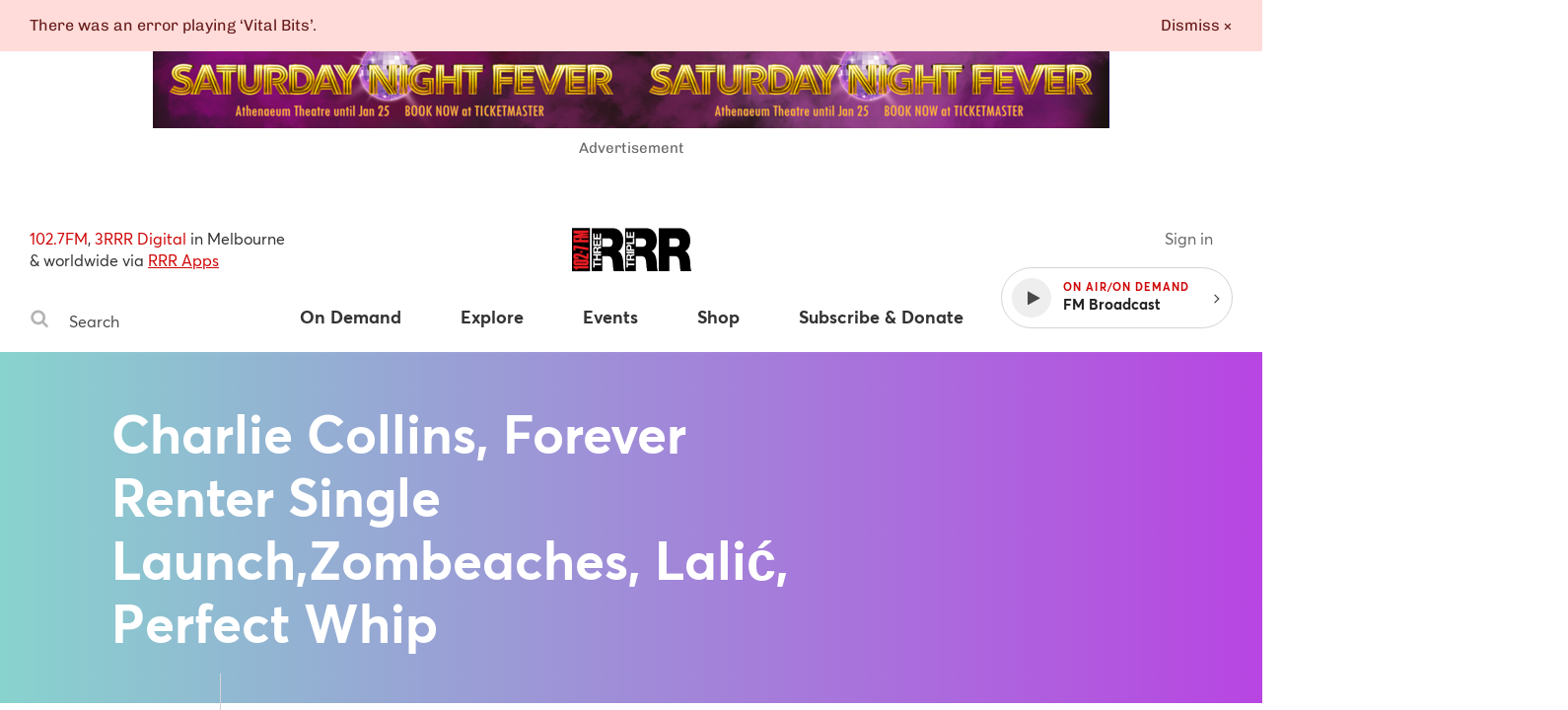

--- FILE ---
content_type: text/html
request_url: https://www.rrr.org.au/events/charlie-collins-forever-renter-single-launchzombeaches-lalic-perfect-whip
body_size: 16731
content:
<!DOCTYPE html><html lang="en-au"><head><!--Google Tag Manager--><script>(function(w,d,s,l,i){w[l]=w[l]||[];w[l].push({'gtm.start':
new Date().getTime(),event:'gtm.js'});var f=d.getElementsByTagName(s)[0],
j=d.createElement(s),dl=l!='dataLayer'?'&l='+l:'';j.async=true;j.src=
'https://www.googletagmanager.com/gtm.js?id='+i+dl;f.parentNode.insertBefore(j,f);
})(window,document,'script','dataLayer','GTM-MKF9QW5');</script><!--End Google Tag Manager--><meta charset="utf-8" /><meta content="width=device-width, initial-scale=1.0" name="viewport" /><meta content="no-cache" name="turbolinks-cache-control" /><meta content="widescreen" media="(min-width: 1400px)" name="breakpoint" /><meta content="desktop" media="(min-width: 1024px) and (max-width: 1399px)" name="breakpoint" /><meta content="tablet-wide" media="(min-width: 768px) and (max-width: 1023px)" name="breakpoint" /><meta content="tablet" media="(min-width: 660px) and (max-width: 767px)" name="breakpoint" /><meta content="phone" media="(max-width: 659px)" name="breakpoint" /><meta content="phone-small" media="(max-width: 449px)" name="breakpoint" /><meta content="w-min-1900" media="(min-width: 1900px)" name="breakpoint" /><meta content="w-min-1700" media="(min-width: 1700px)" name="breakpoint" /><meta content="w-1440" media="(max-width: 1440px)" name="breakpoint" /><meta content="w-1400" media="(max-width: 1400px)" name="breakpoint" /><meta content="w-1300" media="(max-width: 1300px)" name="breakpoint" /><meta content="w-1200" media="(max-width: 1200px)" name="breakpoint" /><meta content="is-mobile" media="(max-width: 1023px)" name="breakpoint" /><meta content="not-phone" media="(min-width: 660px)" name="breakpoint" /><link href="/assets/main/assets/public/favicon/favicon-192.a118bf57.png" rel="icon" type="image/png" /><script>!function(e){function n(o){if(t[o])return t[o].exports;var i=t[o]={i:o,l:!1,exports:{}};return e[o].call(i.exports,i,i.exports,n),i.l=!0,i.exports}var t={};n.m=e,n.c=t,n.d=function(e,t,o){n.o(e,t)||Object.defineProperty(e,t,{configurable:!1,enumerable:!0,get:o})},n.n=function(e){var t=e&&e.__esModule?function(){return e.default}:function(){return e};return n.d(t,"a",t),t},n.o=function(e,n){return Object.prototype.hasOwnProperty.call(e,n)},n.p="/assets/",n(n.s=859)}({859:function(e,n,t){"use strict";Object.defineProperty(n,"__esModule",{value:!0});t(860);t(862)},860:function(e,n,t){"use strict";var o=t(861);t.n(o);window.localStorage.getItem("fontsLoaded")&&(window.document.documentElement.className+=" fonts-loaded")},861:function(e,n){!function(n,t){"use strict";var o={breakpoints:{},_isTicking:!1,_debounceLastTime:0,_namedEvents:{},_eventMatchCache:{},_globalEvents:[],onBreakpointChange:function(){var e=Array.prototype.slice.call(arguments),n=e.pop(),t=e.pop();void 0===t?o._globalEvents.push(n):(o._namedEvents[t]=[]).push(n),l()}},i=function(e){/in/.test(t.readyState)?n.setTimeout(function(){i(e)},9):e()},a=function(e,n){var t=e.className.split(" "),o=t.indexOf(n);o>-1&&(t.splice(o,1),e.className=t.join(" "))},r=function(e,n){-1===e.className.indexOf(n)&&(e.className=""!==e.className?e.className+" "+n:n)},c=function(e,n){var o="breakpoint-"+n,i=t.documentElement;e?r(i,o):a(i,o)},s=function(e){o._globalEvents.forEach(function(n){"function"==typeof n&&n(e)})},u=function(){o._isTicking||f(l),o._isTicking=!0},f=function(e,t){if(!n.requestAnimationFrame){var i=(new Date).getTime(),a=Math.max(0,16-(i-o._debounceLastTime)),r=n.setTimeout(function(){e(i+a)},a);return o._debounceLastTime=i+a,r}n.requestAnimationFrame(e,t)},l=function(){o._isTicking=!1;var e=[];for(var t in o.breakpoints){var i=o.breakpoints[t],a=n.matchMedia(i).matches;if(o._namedEvents[t]&&o._eventMatchCache[t]!==a){o._eventMatchCache[t]=a;for(var r=0;r<o._namedEvents[t].length;r++){var u=o._namedEvents[t][r];"function"==typeof u&&u(a)}}a&&e.push(t),c(a,t)}0!==e.length&&s(e)},m=function(){for(var e=t.getElementsByTagName("meta"),n=0;n<e.length;n++)if("breakpoint"===e[n].name){var i=e[n].getAttribute("content"),a=e[n].getAttribute("media");o.breakpoints[i]=a}},d=function(){m(),l(),n.addEventListener("resize",u)};void 0!==e&&e.exports?e.exports=o:n.metaQuery=o,function(){m(),l()}(),i(d)}(window,document)},862:function(e,n){function t(e){throw new Error("Cannot find module '"+e+"'.")}t.keys=function(){return[]},t.resolve=t,e.exports=t,t.id=862}});
//# sourceMappingURL=main__inline-header.e323c48b.js.map</script><link href="https://cdn-images-w3.rrr.org.au" rel="dns-prefetch" /><link href="/assets/main__defer.0e3d73c1.css" media="print" onload="this.media=&#39;all&#39;" rel="stylesheet" /><noscript><link href="/assets/main__defer.0e3d73c1.css" rel="stylesheet" /></noscript><link href="/assets/main__public.1f655cf3.css" rel="stylesheet" type="text/css" /><script src="/assets/main__public.69f6424c.js"></script><title>Events: Charlie Collins, Forever Renter Single Launch,Zombeaches, Lalić, Perfect Whip — Triple R 102.7FM, Melbourne Independent Radio </title><meta content="website" property="og:type" /><meta content="Events: Charlie Collins, Forever Renter Single Launch,Zombeaches, Lalić, Perfect Whip — Triple R 102.7FM, Melbourne Independent Radio" property="og:title" /><meta content="https://www.rrr.org.au/events/charlie-collins-forever-renter-single-launchzombeaches-lalic-perfect-whip" property="og:url" /><meta content="Your local sad gals forever renter are back with a mysterious video for their second single &#39;Pins&#39; (out Feb 4), and what better occasion to celebrate it than Valentines day?  Along for the…" property="og:description" /><meta content="https://www.rrr.org.au/assets/main/assets/public/meta-tags/fallback_image.5b850174.png" property="og:image" /><meta content="1200" property="og:image:width" /><meta content="630" property="og:image:height" /><meta content="@3RRRFM" name="twitter:site" /><meta content="summary" name="twitter:card" /><link href="https://www.rrr.org.au/events/charlie-collins-forever-renter-single-launchzombeaches-lalic-perfect-whip" rel="canonical" /></head><body><!--Google Tag Manager (noscript)--><noscript><iframe height="0" src="https://www.googletagmanager.com/ns.html?id=GTM-MKF9QW5" style="display:none;visibility:hidden" width="0"></iframe></noscript><!--End Google Tag Manager (noscript)--><div class="history-progress" data-view-history-progress=""></div><div class="layout"><div class="layout__content" data-view-adjust-external-links="" data-view-overflow-scroll=""><section class="content mx-auto" role="main"><span data-view-fetch-ad="{&quot;contentType&quot;:&quot;event&quot;,&quot;label&quot;:&quot;Top desktop banner/mobile banner&quot;,&quot;pagePath&quot;:&quot;/events/charlie-collins-forever-renter-single-launchzombeaches-lalic-perfect-whip&quot;,&quot;size&quot;:&quot;desktop_banner&quot;}"><section class="advertisement advertisement--hidden advertisement--desktop-banner py-large desktop-and-tablet-only"><div class="advertisement__box bg-grey-light mx-auto mb-xsmall" id="ad-desktop_banner"></div><span class="advertisement__heading d-block t-alternate t-small c-grey t-center">Advertisement</span></section></span><span data-view-fetch-ad="{&quot;contentType&quot;:&quot;event&quot;,&quot;label&quot;:&quot;Top desktop banner/mobile banner&quot;,&quot;pagePath&quot;:&quot;/events/charlie-collins-forever-renter-single-launchzombeaches-lalic-perfect-whip&quot;,&quot;size&quot;:&quot;mobile_banner&quot;}"><section class="advertisement advertisement--hidden advertisement--mobile-banner py-large phone-only"><div class="advertisement__box bg-grey-light mx-auto mb-xsmall" id="ad-mobile_banner"></div><span class="advertisement__heading d-block t-alternate t-small c-grey t-center">Advertisement</span></section></span><div class="edit-content hide-from-all" data-test-edit-content="" data-view-edit-content=""></div><div class="flash-wrapper" data-view-ajax-flash="" data-view-flash=""><div class="flash-container"></div></div><header class="masthead" data-view-reveal-mobile-nav="{&quot;navEl&quot;:&quot;.nav&quot;,&quot;navToggleEl&quot;:&quot;.masthead__menu-toggle&quot;,&quot;navToggleActiveClass&quot;:&quot;masthead__menu-toggle--active&quot;,&quot;navDropdownEl&quot;:&quot;.nav__anchor--toggle&quot;}" role="masthead"><div class="grid-wrapper clearfix"><div class="grid-row"><div class="grid-col grid-col--15 grid-col--bottom-flush"><div class="masthead__inner"><div class="masthead__search desktop-and-tablet-only"><p class="masthead__blurb"><span>102.7FM</span>, <span>3RRR Digital</span> in Melbourne<br />& worldwide via <a href="/streaming-apps">RRR Apps</a> </p><div class="search-box" data-view-toggle-class="{&quot;event&quot;:&quot;click&quot;,&quot;targetSelector&quot;:&quot;.search-box&quot;,&quot;targetToggleClassName&quot;:&quot;search-box--active&quot;,&quot;onClickOutsideTarget&quot;:&quot;remove&quot;,&quot;preventDefault&quot;:false}"><form action="/search" class="search-box__form" method="GET"><label class="hide-visually" for="search-box-desktop">Search Triple R</label><button class="search-box__button" type="submit"><span class="hide-visually">Search</span><svg width="20" height="20" viewBox="0 0 20 20" xmlns="http://www.w3.org/2000/svg"><title>Search</title><path d="M13.75 8.75A5.256 5.256 0 0 0 8.5 3.5a5.256 5.256 0 0 0-5.25 5.25A5.256 5.256 0 0 0 8.5 14a5.256 5.256 0 0 0 5.25-5.25zm6 9.75c0 .82-.68 1.5-1.5 1.5a1.47 1.47 0 0 1-1.055-.445l-4.02-4.008A8.23 8.23 0 0 1 8.5 17 8.247 8.247 0 0 1 .25 8.75 8.247 8.247 0 0 1 8.5.5a8.247 8.247 0 0 1 8.25 8.25 8.23 8.23 0 0 1-1.453 4.676l4.02 4.02c.269.269.433.656.433 1.054z" fill="#b4b4b4" fill-rule="evenodd" /></svg>
</button><input class="search-box__input" id="search-box-desktop" name="q" placeholder="Search" type="text" /></form></div></div><h1 class="masthead__logo"><a class="masthead__logo-anchor hide-text" href="/"><span class="hide-visually">Triple R — Melbourne Independent Radio</span><svg width="121" height="45" viewBox="0 0 121 45" xmlns="http://www.w3.org/2000/svg" xmlns:xlink="http://www.w3.org/1999/xlink"><title>Triple R logo</title><defs><path id="a" d="M33.505.883H.363v43.885h33.142V.883z"/><path id="c" d="M33.732.883H.591v43.885h33.141z"/><path id="e" d="M33.777 44.768V.883H.637v43.885h33.14z"/><path id="g" d="M0 44.818h121.05V.883H0z"/></defs><g fill="none" fill-rule="evenodd"><path fill="#000" d="M0 44.12h18.253V.232H0z"/><g transform="translate(0 -.698)"><g transform="translate(19.636)"><mask id="b" fill="#fff"><use xlink:href="#a"/></mask><path d="M11.18 20.059h5.656c2.016 0 4.77-.43 4.77-4.364 0-2.766-1.229-4.364-5.361-4.364H11.18v8.728zM.364.88h20.603c6.146 0 11.457 4.241 11.457 12.54 0 4.548-1.671 9.343-5.263 11.001 2.952 1.414 4.772 5.47 5.165 10.942.148 2.151.196 7.377 1.18 9.404H22.688c-.541-2.213-.738-4.486-.886-6.762-.295-4.178-.59-8.544-4.868-8.544h-5.753v15.306H.363V.88z" fill="#000" mask="url(#b)"/></g><g transform="translate(53.364)"><mask id="d" fill="#fff"><use xlink:href="#c"/></mask><path d="M11.408 20.059h5.655c2.016 0 4.77-.43 4.77-4.364 0-2.766-1.229-4.364-5.361-4.364h-5.064v8.728zM.591.88h20.602C27.34.88 32.65 5.122 32.65 13.42c0 4.548-1.671 9.343-5.26 11.001 2.95 1.414 4.77 5.47 5.162 10.942.148 2.151.199 7.377 1.18 9.404H22.915c-.541-2.213-.738-4.486-.886-6.762-.294-4.178-.589-8.544-4.868-8.544h-5.753v15.306H.591V.88z" fill="#000" mask="url(#d)"/></g><g transform="translate(87.273)"><mask id="f" fill="#fff"><use xlink:href="#e"/></mask><path d="M11.455 20.059h5.655c2.016 0 4.77-.43 4.77-4.364 0-2.766-1.23-4.364-5.361-4.364h-5.064v8.728zM.637.88H21.24c6.146 0 11.457 4.241 11.457 12.54 0 4.548-1.672 9.343-5.26 11.001 2.95 1.414 4.769 5.47 5.162 10.942.148 2.151.196 7.377 1.18 9.404H22.96c-.54-2.213-.737-4.486-.885-6.762-.295-4.178-.59-8.544-4.868-8.544h-5.753v15.306H.637V.88z" fill="#000" mask="url(#f)"/></g><path fill="#FFF" d="M22.915 38.595v2.402h-1.5v-6.568h1.5v2.403h6.618v1.763zM21.414 33.957v-1.763h3.116V28.95h-3.116v-1.763h8.119v1.763H26.03v3.244h3.502v1.763zM25.087 24.788v-1.931c0-.786-.34-1.213-1.159-1.213-.785 0-1.128.427-1.128 1.213v1.93h2.287zm-3.672 1.762v-4.322c0-1.438 1.012-2.347 2.238-2.347.956 0 1.671.381 2.036 1.27h.022c.229-.865 1.082-1.113 1.9-1.168.51-.035 1.466-.024 1.922-.338v1.763c-.513.214-1.298.192-1.944.281-.853.123-1.228.45-1.228 1.336v1.763h3.172v1.762h-8.118zM21.414 19.202v-5.996h1.501v4.233h1.74v-3.883h1.387v3.883h1.99v-4.322h1.5v6.085zM21.414 12.529V6.533h1.501v4.233h1.74V6.882h1.387v3.884h1.99V6.444h1.5v6.085zM56.647 38.602v2.402h-1.5v-6.567h1.5v2.402h6.618v1.763zM58.819 32.206v-1.931c0-.786-.34-1.213-1.159-1.213-.785 0-1.128.427-1.128 1.213v1.93h2.287zm-3.672 1.762v-4.322c0-1.438 1.012-2.347 2.238-2.347.956 0 1.671.381 2.036 1.27h.022c.229-.865 1.082-1.113 1.9-1.168.51-.035 1.466-.024 1.922-.338v1.763c-.513.214-1.298.192-1.944.281-.853.125-1.228.45-1.228 1.336v1.763h3.172v1.762h-8.118z"/><mask id="h" fill="#fff"><use xlink:href="#g"/></mask><path fill="#FFF" mask="url(#h)" d="M55.145 26.624h8.119v-1.763h-8.119zM58.967 22.465v-1.37c0-.82-.181-1.549-1.218-1.549-1.034 0-1.215.729-1.215 1.55v1.37h2.433zm-3.82 1.763v-3.615c0-1.999 1.284-2.773 2.602-2.773 1.32 0 2.605.774 2.605 2.773v1.852h2.91v1.763h-8.118zM55.146 17.19v-1.762h6.618v-3.906h1.5v5.669zM55.146 10.947V4.95h1.501v4.233h1.74V5.3h1.387v3.884h1.99V4.862h1.5v6.085z"/><path d="M1.605 39.51h15.128v2.485H5.573v1.252H3.562c-.114-1.001-.84-1.645-1.957-1.734V39.51zM14.143 36.21c.448 0 .633-.107.633-.41 0-.305-.205-.377-.633-.377H4.194c-.427 0-.652.09-.652.412 0 .286.225.375.652.375h9.95zM1.53 35.818c0-2.523.428-2.88 3.018-2.88h9.242c2.533 0 3.017.322 3.017 2.845 0 2.537-.427 2.895-3.017 2.895H4.548c-2.533 0-3.018-.286-3.018-2.86zM6.486 26.799c.783 0 1.379.142 2.068.428l6.129 2.576V26.8h2.05v5.72h-2.05l-6.744-2.842c-.41-.18-.8-.356-1.601-.356H4.195c-.43 0-.652.07-.652.393 0 .286.222.375.652.375h2.627v2.468H4.548c-2.533 0-3.017-.251-3.017-2.863 0-2.395.353-2.895 3.017-2.895h1.938zM8.151 26.31h2.664v-2.058H8.151zM1.605 18.76h1.974l13.154 2.251v2.54L3.58 21.245v2.45H1.605zM1.605 11.537h1.974v1.484h3.858v-1.484H9.43v1.484h7.302v2.485H1.605zM1.605 8.278l7.248-.912v-.124L1.605 6.33V3.432h15.128V5.65L7.79 5.562v.141l8.943.947v1.307l-8.943.947v.144l8.943-.091v2.218H1.605z" fill="#ED1D24" mask="url(#h)"/></g></g></svg>
</a></h1><div class="masthead__player" data-view-masthead-player=""><div class="masthead__player-inner"><a class="masthead__sign-in-link mr-small" href="/sign-in"></a><button class="masthead__player-toggle"></button><div class="masthead__player-wrapper"><button class="player d-flex flex-items-v-center"><div class="player__play-button d-flex flex-items-center"><span class="player__play-icon"><svg width="13" height="15" viewBox="0 0 13 15" xmlns="http://www.w3.org/2000/svg"><title>Play</title><path d="M12.357 7.562L.5 14.152c-.277.152-.5.018-.5-.295V.714C0 .402.223.268.5.42l11.857 6.589c.277.152.277.402 0 .553z" fill="#4A4A4A" fill-rule="evenodd"/></svg>
</span><span class="player__pause-icon"><svg width="14" height="15" viewBox="0 0 14 15" xmlns="http://www.w3.org/2000/svg"><title>Pause</title><path d="M13.714 1v12.571a.575.575 0 0 1-.571.572H8.57A.575.575 0 0 1 8 13.57V1c0-.313.259-.571.571-.571h4.572c.312 0 .571.258.571.571zm-8 0v12.571a.575.575 0 0 1-.571.572H.57A.575.575 0 0 1 0 13.57V1C0 .687.259.429.571.429h4.572c.312 0 .571.258.571.571z" fill="#FFF" fill-rule="evenodd"/></svg>
</span></div><div class="player__details"><span class="player__on-air caps-heading">On Air/On Demand </span><span class="player__title">FM Radio</span></div></button><button class="player__toggle desktop-and-tablet-only"><span class="right"><svg width="6" height="10" xmlns="http://www.w3.org/2000/svg"><path d="M5.455 5c-.003-.077-.035-.15-.089-.205l-4.16-4.161c-.055-.055-.128-.087-.206-.09-.071 0-.152.036-.205.09l-.447.446c-.056.054-.089.128-.09.206 0 .071.037.151.09.205l3.51 3.509-3.511 3.509c-.055.055-.087.128-.09.205 0 .072.037.152.09.206l.447.446c.053.054.134.09.205.09.077-.003.15-.035.205-.09l4.161-4.16c.055-.055.087-.128.09-.206z" fill="#4A4A4A"/></svg></span></button></div></div></div><nav class="nav" role="nav"><div class="masthead__search phone-only"><div class="search-box" data-view-toggle-class="{&quot;event&quot;:&quot;click&quot;,&quot;targetSelector&quot;:&quot;.search-box&quot;,&quot;targetToggleClassName&quot;:&quot;search-box--active&quot;,&quot;onClickOutsideTarget&quot;:&quot;remove&quot;,&quot;preventDefault&quot;:false}"><form action="/search" class="search-box__form" method="GET"><label class="hide-visually" for="search-box-phone">Search Triple R</label><button class="search-box__button" type="submit"><span class="hide-visually">Search</span><svg width="20" height="20" viewBox="0 0 20 20" xmlns="http://www.w3.org/2000/svg"><title>Search</title><path d="M13.75 8.75A5.256 5.256 0 0 0 8.5 3.5a5.256 5.256 0 0 0-5.25 5.25A5.256 5.256 0 0 0 8.5 14a5.256 5.256 0 0 0 5.25-5.25zm6 9.75c0 .82-.68 1.5-1.5 1.5a1.47 1.47 0 0 1-1.055-.445l-4.02-4.008A8.23 8.23 0 0 1 8.5 17 8.247 8.247 0 0 1 .25 8.75 8.247 8.247 0 0 1 8.5.5a8.247 8.247 0 0 1 8.25 8.25 8.23 8.23 0 0 1-1.453 4.676l4.02 4.02c.269.269.433.656.433 1.054z" fill="#b4b4b4" fill-rule="evenodd" /></svg>
</button><input class="search-box__input" id="search-box-phone" name="q" placeholder="Search" type="text" /></form></div></div><ul class="nav__items clearfix"><li class="nav__item nav__item--has-dropdown"><a class="nav__anchor" href="/on-demand"><span>On Demand</span></a><button class="nav__anchor nav__anchor--toggle" data-view-toggle-class="{&quot;event&quot;:&quot;click&quot;,&quot;triggerToggleClassName&quot;:&quot;nav__anchor--active&quot;}"><span>On Demand</span></button><ul class="nav__dropdown"><li class="nav__dropdown-item"><a class="nav__dropdown-anchor" href="/on-demand">Latest</a></li><li class="nav__dropdown-item"><a class="nav__dropdown-anchor" href="/on-demand/segments">Segments</a></li><li class="nav__dropdown-item"><a class="nav__dropdown-anchor" href="/on-demand/episodes">Episodes</a></li><li class="nav__dropdown-item"><a class="nav__dropdown-anchor" href="/on-demand/archives">Audio archives</a></li></ul></li><li class="nav__item nav__item--has-dropdown"><a class="nav__anchor" href="/explore/schedule"><span>Explore</span></a><button class="nav__anchor nav__anchor--toggle" data-view-toggle-class="{&quot;event&quot;:&quot;click&quot;,&quot;triggerToggleClassName&quot;:&quot;nav__anchor--active&quot;}"><span>Explore</span></button><ul class="nav__dropdown"><li class="nav__dropdown-item phone-only"><a class="nav__dropdown-anchor" href="/explore/schedule">Explore</a></li><li class="nav__dropdown-item"><a class="nav__dropdown-anchor" href="/explore/schedule">Schedule</a></li><li class="nav__dropdown-item"><a class="nav__dropdown-anchor" href="/explore/programs">Programs & Podcasts</a></li><li class="nav__dropdown-item"><a class="nav__dropdown-anchor" href="/explore/presenters">Presenters</a></li><li class="nav__dropdown-item"><a class="nav__dropdown-anchor" href="/explore/album-of-the-week">Album of the week</a></li><li class="nav__dropdown-item"><a class="nav__dropdown-anchor" href="/explore/soundscape">Soundscape</a></li><li class="nav__dropdown-item"><a class="nav__dropdown-anchor" href="/explore/news-articles">Articles</a></li><li class="nav__dropdown-item"><a class="nav__dropdown-anchor" href="/explore/videos">Videos</a></li></ul></li><li class="nav__item nav__item--has-dropdown"><a class="nav__anchor" href="/events"><span>Events</span></a><button class="nav__anchor nav__anchor--toggle" data-view-toggle-class="{&quot;event&quot;:&quot;click&quot;,&quot;triggerToggleClassName&quot;:&quot;nav__anchor--active&quot;}"><span>Events</span></button><ul class="nav__dropdown"><li class="nav__dropdown-item phone-only"><a class="nav__dropdown-anchor" href="/events">Events</a></li><li class="nav__dropdown-item"><a class="nav__dropdown-anchor" href="/events">Coming Soon</a></li><li class="nav__dropdown-item"><a class="nav__dropdown-anchor" href="/events?calendar_ids%5B%5D=8">RRR Events</a></li><li class="nav__dropdown-item"><a class="nav__dropdown-anchor" href="/events?calendar_ids%5B%5D=3">RRR Presents</a></li><li class="nav__dropdown-item"><a class="nav__dropdown-anchor" href="/events?calendar_ids%5B%5D=2">Gig Guide</a></li><li class="nav__dropdown-item"><a class="nav__dropdown-anchor" href="/events?calendar_ids%5B%5D=4">Arts Diary</a></li><li class="nav__dropdown-item"><a class="nav__dropdown-anchor" href="/events?calendar_ids%5B%5D=7">Community Events</a></li><li class="nav__dropdown-item"><a class="nav__dropdown-anchor" href="/event-submissions">Submit an Event</a></li></ul></li><li class="nav__item"><a class="nav__anchor" href="https://shop.rrr.org.au" target="_blank"><span>Shop</span></a></li><li class="nav__item nav__item--has-dropdown" data-view-account-toggle="{&quot;accountTargetSelector&quot;:&quot;.auth&quot;,&quot;publicTargetSelector&quot;:&quot;.public&quot;}"><a class="auth hide-from-all nav__anchor" href="/account"><span>Subscribe & Donate</span></a><a class="public nav__anchor" href="/subscribe"><span>Subscribe & Donate</span></a><button class="nav__anchor nav__anchor--toggle" data-view-toggle-class="{&quot;event&quot;:&quot;click&quot;,&quot;triggerToggleClassName&quot;:&quot;nav__anchor--active&quot;}"><span>Subscribe & Donate</span></button><ul class="nav__dropdown"><li class="nav__dropdown-item"><a class="auth hide-from-all nav__dropdown-anchor" href="/account">Subscribe now</a><a class="public nav__dropdown-anchor" href="/subscribe">Subscribe now</a></li><li class="nav__dropdown-item"><a class="nav__dropdown-anchor" href="/donate">Donate now</a></li><li class="nav__dropdown-item"><a class="nav__dropdown-anchor" href="/subscribe/discounts">Subscriber discounters</a></li><li class="nav__dropdown-item"><a class="nav__dropdown-anchor" href="/subscriber-giveaways">Subscriber giveaways</a></li></ul></li><li class="nav__item"><a class="nav__anchor phone-only" href="/streaming-apps">RRR Apps</a></li><li class="nav__item phone-only" data-view-account-toggle="{&quot;accountTargetSelector&quot;:&quot;.auth&quot;,&quot;publicTargetSelector&quot;:&quot;.public&quot;}"><a class="public nav__anchor" href="/sign-in"><span>Sign in ⟶</span></a><a class="auth nav__anchor" href="/account"><span>Your account</span></a></li><li class="nav__item phone-only" data-view-account-toggle="{&quot;accountTargetSelector&quot;:&quot;.auth&quot;,&quot;publicTargetSelector&quot;:&quot;.public&quot;}"><a class="auth nav__anchor" data-view-confirm-action="{&quot;action&quot;:&quot;/sign-out&quot;}" href="#"><span>Sign out ⟶</span></a></li></ul></nav><button class="masthead__menu-toggle phone-only" data-view-toggle-class="{&quot;event&quot;:&quot;click&quot;,&quot;triggerToggleClassName&quot;:&quot;masthead__menu-toggle--active&quot;}"><span class="menu-icon"><svg width="14" height="12" viewBox="0 0 14 12" xmlns="http://www.w3.org/2000/svg"><title>Menu icon</title><path d="M13.714 10.286v1.143a.575.575 0 0 1-.571.571H.57A.575.575 0 0 1 0 11.429v-1.143c0-.313.259-.572.571-.572h12.572c.312 0 .571.26.571.572zm0-4.572v1.143a.575.575 0 0 1-.571.572H.57A.575.575 0 0 1 0 6.857V5.714c0-.312.259-.571.571-.571h12.572c.312 0 .571.259.571.571zm0-4.571v1.143a.575.575 0 0 1-.571.571H.57A.575.575 0 0 1 0 2.286V1.143C0 .83.259.57.571.57h12.572c.312 0 .571.26.571.572z" fill="#4A4A4A" fill-rule="evenodd"/></svg>
</span><span class="close-icon"><svg xmlns="http://www.w3.org/2000/svg" width="18" height="18" viewbox="0 0 20 20"><title>Close</title><path fill="#fff" fill-rule="evenodd" d="M14.806 13.82L13.626 15l-6.13-6.132L1.362 15l-1.17-1.18 6.133-6.13L.194 1.556l1.17-1.17 6.13 6.133L13.628.388l1.18 1.17-6.133 6.13"/>
</svg>
</span><em>Menu</em></button></div></div></div></div></header><div class="hide-from-all" data-content="{&quot;id&quot;:10148,&quot;name&quot;:&quot;Charlie Collins, Forever Renter Single Launch,Zombeaches, Lalić, Perfect Whip&quot;,&quot;type&quot;:&quot;events&quot;}"></div><section class="event event--simple"><div class="event__banner g-aqua-purple c-white"><div class="grid-wrapper clearfix"><div class="grid-row"><div class="grid-col 
grid-col--9 
grid-col--push-1 
tb-grid-col--15 
tb-grid-col--push-0 
ph-grid-col--15 
ph-grid-col--push-0 
grid-col--bottom-flush 
"><div class="event__banner-content ph-t-center"><h1 class="event__title">Charlie Collins, Forever Renter Single Launch,Zombeaches, Lalić, Perfect Whip</h1></div></div></div></div></div><div class="grid-wrapper clearfix"><div class="grid-row"><div class="grid-col 
grid-col--3 
grid-col--push-1 
tb-grid-col--5 
tb-grid-col--push-0 
ph-grid-col--15 
ph-grid-col--push-0 
grid-col--bottom-flush 
"><div class="event__sidebar t-center"><div class="event__details-wrapper"><div class="event__details"><h2 class="event__details-heading c-grey-darkest t-bold">When</h2><p class="event__details-copy"><span class="d-block"> 8:00 pm</span><span class="d-block">Friday, 14 February 2020</span></p></div><div class="event__details"><h2 class="event__details-heading c-grey-darkest t-bold">Where</h2><div class="event__venue-address-details"><span class="event__details-copy"><p>Grace Darling Hotel</p><p> 114 Smith St, Collingwood</p></span></div></div></div><a class="event__more-details caps-heading c-grey-darkest desktop-and-tablet-only" href="#event-details">More details ↓</a><span aria-hidden="true" class="event__divider mx-auto"></span><div class="event__buttons" id="event-buttons"><div class="event__button mt-xsmall"><ul class="share-icons d-flex flex-items-center"><li class="share-icons__icon share-icons__icon--label"><span class="c-grey t-alternate">Share via:</span></li><li class="share-icons__icon"><a aria-label="Share on Facebook" class="d-flex flex-items-center" ga-hit-type="social" ga-on="click,auxclick,contextmenu" ga-social-action="share" ga-social-network="Facebook" ga-social-target="https://www.rrr.org.au/events/charlie-collins-forever-renter-single-launchzombeaches-lalic-perfect-whip" href="https://www.facebook.com/sharer/sharer.php?u=https://www.rrr.org.au/events/charlie-collins-forever-renter-single-launchzombeaches-lalic-perfect-whip"><svg width="8" height="16" viewBox="0 0 8 16" xmlns="http://www.w3.org/2000/svg"><title>Facebook</title><path d="M7.991.393V2.75H6.59c-1.098 0-1.303.527-1.303 1.286v1.687h2.616l-.348 2.643H5.286v6.777H2.554V8.366H.277V5.723h2.277V3.777c0-2.26 1.384-3.491 3.401-3.491.965 0 1.795.071 2.036.107z" fill="#4A4A4A" fill-rule="evenodd"/></svg>
</a></li><li class="share-icons__icon"><a aria-label="Share on Twitter" class="d-flex flex-items-center" ga-hit-type="social" ga-on="click,auxclick,contextmenu" ga-social-action="share" ga-social-network="Twitter" ga-social-target="https://www.rrr.org.au/events/charlie-collins-forever-renter-single-launchzombeaches-lalic-perfect-whip" href="https://twitter.com/intent/tweet?url=https%3A%2F%2Fwww.rrr.org.au%2Fevents%2Fcharlie-collins-forever-renter-single-launchzombeaches-lalic-perfect-whip&amp;via=3RRRFM&amp;text=Events%3A+Charlie+Collins%2C+Forever+Renter+Single+Launch%2CZombeaches%2C+Lali%C4%87%2C+Perfect+Whip"><svg width="14" height="12" viewBox="0 0 14 12" xmlns="http://www.w3.org/2000/svg"><title>Twitter</title><path d="M14.036 1.929a6.2 6.2 0 0 1-1.447 1.49c.01.126.01.25.01.376C12.598 7.607 9.695 12 4.392 12a8.15 8.15 0 0 1-4.429-1.295c.232.027.456.036.697.036 1.348 0 2.589-.455 3.58-1.232a2.889 2.889 0 0 1-2.696-2 3.049 3.049 0 0 0 1.304-.054 2.884 2.884 0 0 1-2.313-2.83v-.036c.384.215.83.348 1.303.366A2.882 2.882 0 0 1 .554 2.554c0-.536.142-1.027.392-1.456a8.197 8.197 0 0 0 5.947 3.018 3.255 3.255 0 0 1-.072-.66A2.883 2.883 0 0 1 9.705.57c.83 0 1.58.349 2.108.911a5.677 5.677 0 0 0 1.83-.696 2.876 2.876 0 0 1-1.268 1.589 5.782 5.782 0 0 0 1.66-.446z" fill="#4A4A4A" fill-rule="evenodd"/></svg>
</a></li><li class="share-icons__icon"><a aria-label="Share by email" class="d-flex flex-items-center" href="mailto:?subject=From Triple R: Events: Charlie Collins, Forever Renter Single Launch,Zombeaches, Lalić, Perfect Whip &amp;body=https://www.rrr.org.au/events/charlie-collins-forever-renter-single-launchzombeaches-lalic-perfect-whip"><svg width="16" height="14" viewBox="0 0 16 14" xmlns="http://www.w3.org/2000/svg"><title>Email</title><path d="M14.857 11.714V4.857c-.187.214-.393.41-.616.59a122.482 122.482 0 0 0-3.803 3.017c-.67.563-1.5 1.25-2.43 1.25h-.017c-.928 0-1.759-.687-2.428-1.25a122.481 122.481 0 0 0-3.804-3.018 4.807 4.807 0 0 1-.616-.589v6.857c0 .152.134.286.286.286H14.57a.294.294 0 0 0 .286-.286zm0-9.384c0-.223.054-.616-.286-.616H1.43A.294.294 0 0 0 1.143 2c0 1.018.509 1.902 1.312 2.536 1.197.937 2.393 1.884 3.58 2.83.474.384 1.331 1.205 1.956 1.205h.018c.625 0 1.482-.821 1.955-1.205a553.633 553.633 0 0 1 3.58-2.83c.581-.456 1.313-1.447 1.313-2.206zM16 2v9.714c0 .786-.643 1.429-1.429 1.429H1.43A1.433 1.433 0 0 1 0 11.714V2C0 1.214.643.571 1.429.571H14.57C15.357.571 16 1.214 16 2z" fill="#4A4A4A" fill-rule="evenodd"/></svg>
</a></li></ul></div></div></div></div><div class="grid-col 
grid-col--6 
tb-grid-col--9 
tb-grid-col--push-1 
ph-grid-col--15 
ph-grid-col--push-0 
grid-col--bottom-flush 
"><div class="event__body"><div class="copy copy--no-overflow-left"><p> Your local sad gals <a href="https://www.facebook.com/foreverrenter/">forever renter</a> are back with a mysterious video for their second single 'Pins' (out Feb 4), and what better occasion to celebrate it than Valentines day?</p><p>Along for the night of love are some of our absolute favourite alternative cherubs in <a href="https://www.facebook.com/zombeachess/">Zombeaches</a>, <a href="https://www.facebook.com/Lalicsounds/">Lalić</a> + <a href="https://www.facebook.com/perfectwhipband/">Perfect Whip</a>.</p><p>forever renter is a newly formed post-punk band. With gritty bass lines, unnerving guitar and angelic vocals, the fierce four-piece is unlike anything else you're likely to find in Melbourne. Their debut EP 'Wisteria' takes influence from Joy Division, Cherry Glazerr, Grimes and everything in between. It's out now through <a href="https://www.facebook.com/commoncult/">Common Cult</a>.  </p></div><div class="event__venue" id="event-details"><h3 class="event__venue-details large-heading c-grey-darkest t-tracked-out t-caps t-alternate">Venue details</h3><ul class="event__venue-info-list"><li class="event__venue-info clearfix"><em><svg width="14" height="21" viewBox="0 0 14 21" xmlns="http://www.w3.org/2000/svg"><title>Pin</title><path d="M10.286 7a3.435 3.435 0 0 0-3.429-3.429A3.435 3.435 0 0 0 3.43 7a3.435 3.435 0 0 0 3.428 3.429A3.435 3.435 0 0 0 10.286 7zm3.428 0c0 .817-.093 1.66-.442 2.397L8.397 19.763c-.28.59-.897.951-1.54.951s-1.259-.361-1.527-.95L.442 9.396C.094 8.661 0 7.817 0 7A6.853 6.853 0 0 1 6.857.143 6.853 6.853 0 0 1 13.714 7z" fill="#888" fill-rule="evenodd"/></svg>
</em><span><p>Grace Darling Hotel</p><p> 114 Smith St, Collingwood</p></span></li><li class="event__venue-info clearfix"><em><svg width="19" height="19" viewBox="0 0 19 19" xmlns="http://www.w3.org/2000/svg"><title>Phone</title><path d="M18.857 15.036c0 .482-.214 1.42-.415 1.861-.281.657-1.031 1.085-1.634 1.42-.79.429-1.594.683-2.491.683-1.246 0-2.37-.509-3.509-.924a12.52 12.52 0 0 1-2.344-1.112c-2.276-1.406-5.022-4.152-6.428-6.428A12.52 12.52 0 0 1 .924 8.192C.51 7.054 0 5.929 0 4.683c0-.897.254-1.7.683-2.491.335-.603.763-1.353 1.42-1.634.442-.2 1.38-.415 1.861-.415.094 0 .188 0 .282.04.28.094.575.75.71 1.018.428.763.843 1.54 1.285 2.29.214.348.616.777.616 1.192 0 .817-2.424 2.009-2.424 2.732 0 .362.335.83.522 1.152 1.353 2.437 3.04 4.125 5.478 5.478.321.187.79.522 1.152.522.723 0 1.915-2.424 2.732-2.424.415 0 .844.402 1.192.616.75.442 1.527.857 2.29 1.286.268.134.924.428 1.018.71.04.093.04.187.04.28z" fill="#888" fill-rule="evenodd"/></svg>
</em><span><a class="t-bold" href="tel:(03) 9416 0055">(03) 9416 0055</a></span></li><li class="event__venue-info clearfix"><em><svg width="23" height="23" viewBox="0 0 23 23" xmlns="http://www.w3.org/2000/svg"><title>Link</title><path d="M19.5 16.714c0-.348-.134-.67-.375-.91l-2.786-2.786a1.299 1.299 0 0 0-1.875.053c.442.442.965.817.965 1.5 0 .71-.576 1.286-1.286 1.286-.683 0-1.058-.522-1.5-.964-.281.268-.442.576-.442.978 0 .334.134.67.375.91l2.759 2.773c.24.24.576.361.91.361.335 0 .67-.12.911-.348l1.969-1.955c.241-.241.375-.563.375-.898zm-9.415-9.442c0-.335-.134-.67-.375-.91L6.95 3.589a1.299 1.299 0 0 0-.91-.375c-.335 0-.67.134-.91.362L3.16 5.53a1.276 1.276 0 0 0 0 1.808l2.786 2.786c.242.241.576.362.911.362.389 0 .697-.134.964-.416-.442-.442-.964-.817-.964-1.5 0-.71.576-1.285 1.286-1.285.683 0 1.058.522 1.5.964.281-.268.442-.576.442-.978zm11.986 9.442a3.831 3.831 0 0 1-1.138 2.719l-1.969 1.955a3.829 3.829 0 0 1-2.718 1.112 3.807 3.807 0 0 1-2.733-1.138l-2.759-2.773a3.829 3.829 0 0 1-1.111-2.718c0-1.059.428-2.063 1.178-2.8l-1.178-1.178a3.89 3.89 0 0 1-2.786 1.178 3.873 3.873 0 0 1-2.732-1.125L1.339 9.161A3.817 3.817 0 0 1 .214 6.429c0-1.018.415-2.01 1.139-2.72L3.32 1.755A3.829 3.829 0 0 1 6.041.643c1.03 0 2.008.402 2.731 1.138l2.76 2.773a3.829 3.829 0 0 1 1.11 2.718 3.921 3.921 0 0 1-1.178 2.8l1.179 1.178a3.89 3.89 0 0 1 2.786-1.179c1.017 0 2.009.402 2.732 1.125l2.785 2.786a3.817 3.817 0 0 1 1.125 2.732z" fill="#888" fill-rule="evenodd"/></svg>
</em><span><a class="t-bold" href="http://thegracedarlinghotel.com.au">http://thegracedarlinghotel.com.au</a></span></li></ul></div></div></div></div></div></section><span data-view-fetch-ad="{&quot;contentType&quot;:&quot;event&quot;,&quot;label&quot;:&quot;Bottom desktop leaderboard/mobile leaderboard&quot;,&quot;pagePath&quot;:&quot;/events/charlie-collins-forever-renter-single-launchzombeaches-lalic-perfect-whip&quot;,&quot;size&quot;:&quot;desktop_leaderboard&quot;}"><section class="advertisement advertisement--hidden advertisement--desktop-leaderboard py-xlarge desktop-and-tablet-only"><div class="advertisement__box bg-grey-light mx-auto mb-xsmall" id="ad-desktop_leaderboard"></div><span class="advertisement__heading d-block t-alternate t-small c-grey t-center">Advertisement</span></section></span><span data-view-fetch-ad="{&quot;contentType&quot;:&quot;event&quot;,&quot;label&quot;:&quot;Bottom desktop leaderboard/mobile leaderboard&quot;,&quot;pagePath&quot;:&quot;/events/charlie-collins-forever-renter-single-launchzombeaches-lalic-perfect-whip&quot;,&quot;size&quot;:&quot;mobile_leaderboard&quot;}"><section class="advertisement advertisement--hidden advertisement--mobile-leaderboard py-xlarge phone-only"><div class="advertisement__box bg-grey-light mx-auto mb-xsmall" id="ad-mobile_leaderboard"></div><span class="advertisement__heading d-block t-alternate t-small c-grey t-center">Advertisement</span></section></span><section class="topic-list bg-light-orange"><div class="grid-wrapper clearfix"><div class="grid-row"><div class="grid-col grid-col--15 grid-col--bottom-flush"><h1 class="large-heading caps-heading c-grey-dark pb-large t-alternate">Topics</h1></div></div><div class="grid-row"><div class="grid-col grid-col--11 grid-col--push-2 tb-grid-col--15 tb-grid-col--push-0 ph-grid-col--15 ph-grid-col--push-0 grid-col--bottom-flush"><ul class="topic-list__list"><li class="topic-list__item"><a class="c-orange" href="/topics/art">Art</a></li><li class="topic-list__item"><a class="c-orange" href="/topics/first-nations">First Nations</a></li><li class="topic-list__item"><a class="c-orange" href="/topics/health">Health</a></li><li class="topic-list__item"><a class="c-orange" href="/topics/hip-hop--3">Hip Hop</a></li><li class="topic-list__item"><a class="c-orange" href="/topics/literature">Literature</a></li><li class="topic-list__item"><a class="c-orange" href="/topics/metal">Metal</a></li><li class="topic-list__item"><a class="c-orange" href="/topics/theatre">Theatre</a></li></ul></div></div></div></section></section><footer class="footer" role="contentinfo"><div class="grid-wrapper clearfix"><div class="grid-row"><div class="grid-col grid-col--15"><div class="footer__nav clearfix"><ul class="footer__nav-list"><li class="footer__nav-item"><a class="footer__nav-anchor" href="/on-demand">On Demand</a></li><li class="footer__nav-item"><a class="footer__nav-anchor" href="/on-demand">Latest</a></li><li class="footer__nav-item"><a class="footer__nav-anchor" href="/on-demand/segments">Segments</a></li><li class="footer__nav-item"><a class="footer__nav-anchor" href="/on-demand/episodes">Episodes</a></li><li class="footer__nav-item"><a class="footer__nav-anchor" href="/on-demand/archives">Audio archives</a></li></ul><ul class="footer__nav-list"><li class="footer__nav-item"><a class="footer__nav-anchor" href="/explore/schedule">Explore</a></li><li class="footer__nav-item"><a class="footer__nav-anchor" href="/explore/schedule">Schedule</a></li><li class="footer__nav-item"><a class="footer__nav-anchor" href="/explore/programs">Programs</a></li><li class="footer__nav-item"><a class="footer__nav-anchor" href="/explore/programs">Podcasts</a></li><li class="footer__nav-item"><a class="footer__nav-anchor" href="/explore/presenters">Presenters</a></li><li class="footer__nav-item"><a class="footer__nav-anchor" href="/explore/album-of-the-week">Album of the week</a></li><li class="footer__nav-item"><a class="footer__nav-anchor" href="/explore/soundscape">Soundscape</a></li><li class="footer__nav-item"><a class="footer__nav-anchor" href="/explore/news-articles">Articles</a></li><li class="footer__nav-item"><a class="footer__nav-anchor" href="/explore/videos">Videos</a></li></ul><ul class="footer__nav-list"><li class="footer__nav-item"><a class="footer__nav-anchor" href="/events">Events</a></li><li class="footer__nav-item"><a class="footer__nav-anchor" href="/events">Coming Soon</a></li><li class="footer__nav-item"><a class="footer__nav-anchor" href="/events?calendar_ids%5B%5D=8">RRR Events</a></li><li class="footer__nav-item"><a class="footer__nav-anchor" href="/events?calendar_ids%5B%5D=3">RRR Presents</a></li><li class="footer__nav-item"><a class="footer__nav-anchor" href="/events?calendar_ids%5B%5D=2">Gig Guide</a></li><li class="footer__nav-item"><a class="footer__nav-anchor" href="/events?calendar_ids%5B%5D=4">Arts Diary</a></li><li class="footer__nav-item"><a class="footer__nav-anchor" href="/events?calendar_ids%5B%5D=7">Community Events</a></li><li class="footer__nav-item"><a class="footer__nav-anchor" href="/event-submissions">Submit an Event</a></li></ul><ul class="footer__nav-list"><li class="footer__nav-item" data-view-account-toggle="{&quot;accountTargetSelector&quot;:&quot;.auth&quot;,&quot;publicTargetSelector&quot;:&quot;.public&quot;}"><a class="auth hide-from-all footer__nav-anchor" href="/account">Subscribe & Donate</a><a class="public footer__nav-anchor" href="/subscribe">Subscribe & Donate</a></li><li class="footer__nav-item"><a class="footer__nav-anchor" href="/subscribe/discounts">Subscriber discounters</a></li><li class="footer__nav-item"><a class="footer__nav-anchor" href="/subscriber-giveaways">Subscriber giveaways</a></li></ul><ul class="footer__nav-list mt-large"><li class="footer__nav-item"><a class="footer__nav-anchor" href="https://shop.rrr.org.au" target="_blank">Shop</a></li></ul></div></div></div></div><div class="footer__about"><div class="grid-wrapper clearfix"><div class="grid-row"><div class="grid-col grid-col--15"><div class="footer__about-inner"><div class="footer__section footer__section--logo"><h1 class="footer__logo"><a class="footer__logo-anchor hide-text" href="/"><span class="hide-visually">Triple R — Melbourne Independent Radio</span><svg width="138" height="50" viewBox="0 0 138 50" xmlns="http://www.w3.org/2000/svg"><title>Triple R logo</title><g fill="none" fill-rule="evenodd"><path fill="#E20714" d="M1.022 47.96h19.42V1.02H1.021z"/><path d="M1.832 8.69v3.275h17.289V9.457L8.9 9.56v-.162l10.22-1.07V6.85L8.9 5.78v-.16l10.22.1V3.212H1.832v3.275l8.284 1.03v.141L1.832 8.69zm0 3.684v4.487h17.289v-2.81h-8.346v-1.677H8.497v1.676H4.09v-1.676H1.832zm0 8.166v5.578H4.09v-2.77l15.032 2.61v-2.87L4.089 20.54H1.832zm7.481 8.534h3.046V26.75H9.313v2.324zm-1.902.553H5.197c-3.045 0-3.451.566-3.451 3.275 0 2.95.554 3.234 3.451 3.234h2.598v-2.79H4.791c-.489 0-.745-.1-.745-.424 0-.364.256-.445.745-.445h2.45c.915 0 1.363.202 1.83.406l7.708 3.212h2.342v-6.468h-2.342v3.397L9.774 30.11c-.788-.321-1.468-.484-2.363-.484zm8.751 10.64H4.792c-.49 0-.746-.1-.746-.426 0-.362.256-.464.745-.464h11.371c.491 0 .724.08.724.425s-.213.464-.724.464zm-14.416-.443c0 2.909.554 3.232 3.451 3.232h10.56c2.96 0 3.45-.404 3.45-3.273 0-2.85-.554-3.215-3.45-3.215H5.198c-2.96 0-3.451.404-3.451 3.256zm.086 4.173v2.264c1.279.102 2.107.829 2.235 1.959h2.3v-1.413h12.754v-2.81H1.832zM0 50h20.861V.386H.001V50z" fill="#FFF"/><path d="M112.504 21.849h6.452c2.3 0 5.443-.49 5.443-4.972 0-3.151-1.404-4.973-6.117-4.973h-5.778v9.945zM100.162 0h23.507c7.013 0 13.073 4.832 13.073 14.287 0 5.181-1.907 10.643-6.002 12.534 3.365 1.61 5.441 6.232 5.89 12.466.167 2.451.225 8.402 1.348 10.713h-12.346c-.616-2.521-.84-5.113-1.01-7.704-.336-4.76-.67-9.732-5.552-9.732h-6.566V50h-12.342V0zM73.668 21.849h6.452c2.3 0 5.443-.49 5.443-4.972 0-3.151-1.402-4.973-6.117-4.973h-5.778v9.945zM61.324 0h23.509c7.013 0 13.072 4.832 13.072 14.287 0 5.181-1.905 10.643-6.003 12.534 3.366 1.61 5.444 6.232 5.893 12.466.166 2.451.224 8.402 1.345 10.713H86.796c-.617-2.521-.84-5.113-1.008-7.704-.339-4.76-.672-9.732-5.555-9.732h-6.565V50H61.324V0zM34.83 21.849h6.452c2.3 0 5.44-.49 5.44-4.972 0-3.151-1.401-4.973-6.114-4.973h-5.779v9.945zM22.484 0h23.51c7.013 0 13.072 4.832 13.072 14.287 0 5.181-1.907 10.643-6.004 12.534 3.367 1.61 5.443 6.232 5.892 12.466.168 2.451.224 8.402 1.346 10.713H47.957c-.616-2.521-.841-5.113-1.009-7.704-.337-4.76-.674-9.732-5.555-9.732H34.83V50H22.485V0z" fill="#FEFEFE"/><path fill="#1D1D1B" d="M26.23 42.286h7.498v-1.917H26.23v-2.614h-1.7v7.143h1.7zM24.53 37.755h9.198V35.63H29.76v-3.913h3.968v-2.125h-9.199v2.125h3.53v3.913h-3.53zM28.691 27.508v-2.284c0-.929-.387-1.433-1.314-1.433-.89 0-1.276.504-1.276 1.433v2.284h2.59zm-4.162 2.084h9.199v-2.084h-3.594v-2.085c0-1.05.426-1.432 1.392-1.58.734-.106 1.624-.078 2.202-.332v-2.082c-.514.37-1.597.356-2.177.396-.927.067-1.893.36-2.151 1.382h-.027c-.412-1.048-1.223-1.5-2.305-1.5-1.391 0-2.539 1.074-2.539 2.773v5.112z"/><path fill="#1D1D1B" d="M24.53 21.429h9.198v-7.143h-1.7v5.074h-2.256v-4.557h-1.571v4.557H26.23v-4.967h-1.7zM24.53 13.265h9.198V6.122h-1.7v5.074h-2.256V6.638h-1.571v4.558H26.23V6.228h-1.7zM65.068 42.286h7.498v-1.917h-7.498v-2.614h-1.7v7.143h1.7zM67.53 35.67V33.39c0-.93-.387-1.433-1.314-1.433-.89 0-1.276.503-1.276 1.433v2.282h2.59zm-4.162 2.085h9.198v-2.084h-3.593v-2.083c0-1.05.426-1.434 1.393-1.581.734-.105 1.622-.079 2.2-.33v-2.085c-.514.37-1.595.358-2.175.398-.927.065-1.894.358-2.152 1.38h-.027c-.412-1.046-1.223-1.498-2.306-1.498-1.39 0-2.538 1.076-2.538 2.773v5.11zM63.368 29.592h9.198V27.55h-9.198zM67.697 24.561V23.03c0-.919-.206-1.735-1.378-1.735s-1.378.816-1.378 1.735v1.531h2.756zm-4.33 1.97h9.2v-1.97h-3.3v-2.073c0-2.233-1.454-3.1-2.948-3.1-1.495 0-2.951.867-2.951 3.1v4.043zM63.368 18.367h9.198v-6.122h-1.7v4.219h-7.498zM63.368 12.245h9.198V5.102h-1.7v5.075H68.61v-4.56H67.04v4.56h-1.97v-4.97h-1.701z"/></g></svg>
</a></h1><h2 class="footer__blurb"><span>102.7FM</span>, <span>3RRR Digital</span> in Melbourne & worldwide via <a href="/streaming-apps">RRR Apps</a> </h2></div><div class="footer__section"><div class="subscribe-form" id="subscribe-form"><form action="https://rrr.us8.list-manage.com/subscribe/post?u=440ccf59f3e889e1cc712d830&amp;id=85ebc359c3" class="subscribe-form__form" data-view-mailchimp-form="" method="POST" name="mc-embedded-subscribe-form" target="_blank"><label class="subscribe-form__label" for="subscribe-form-input">Join our mailing list</label><div class="subscribe-form__wrapper"><input class="subscribe-form__input" id="subscribe-form-input" name="EMAIL" placeholder="your@email.com" type="email" /><div aria-hidden="true" style="position: absolute; left: -5000px;"><input name="b_440ccf59f3e889e1cc712d830_85ebc359c3" tabindex="-1" type="text" value="" /></div><button class="subscribe-form__button caps-heading"><svg width="20" height="17" viewBox="0 0 20 17" xmlns="http://www.w3.org/2000/svg"><title>Envelope</title><path d="M20 5.781v8.862c0 .982-.804 1.786-1.786 1.786H1.786A1.791 1.791 0 0 1 0 14.643V5.78c.335.369.714.692 1.127.971 1.853 1.261 3.728 2.523 5.547 3.85.938.693 2.098 1.54 3.315 1.54h.022c1.217 0 2.377-.847 3.315-1.54 1.82-1.316 3.694-2.589 5.558-3.85A6.574 6.574 0 0 0 20 5.782zM20 2.5c0 1.25-.926 2.377-1.908 3.058-1.742 1.205-3.494 2.41-5.224 3.627-.725.502-1.953 1.53-2.857 1.53H9.99c-.904 0-2.132-1.028-2.857-1.53C5.402 7.97 3.65 6.763 1.92 5.558 1.127 5.022 0 3.761 0 2.746 0 1.652.592.714 1.786.714h16.428C19.185.714 20 1.518 20 2.5z" fill="#fff" fill-rule="evenodd"/></svg>
Sign up</button></div></form></div><ul class="footer__social-icons"><li class="footer__social-icon"><a aria-label="Follow us on Twitter" href="https://twitter.com/3RRRFM"><svg width="28" height="22" viewBox="0 0 28 22" xmlns="http://www.w3.org/2000/svg"><title>Twitter</title><path d="M27.12 3.116a11.625 11.625 0 0 1-2.711 2.796c.016.234.016.469.016.703C24.425 13.763 18.985 22 9.04 22a15.28 15.28 0 0 1-8.303-2.427c.435.05.853.067 1.305.067a10.83 10.83 0 0 0 6.714-2.31A5.417 5.417 0 0 1 3.7 13.58c.335.05.67.083 1.021.083.485 0 .971-.067 1.423-.184a5.408 5.408 0 0 1-4.336-5.307v-.067c.72.402 1.557.653 2.444.686a5.404 5.404 0 0 1-2.41-4.503c0-1.005.267-1.925.736-2.729a15.37 15.37 0 0 0 11.15 5.659 6.103 6.103 0 0 1-.134-1.24c0-2.98 2.41-5.407 5.407-5.407 1.557 0 2.963.653 3.951 1.708A10.645 10.645 0 0 0 26.384.973a5.393 5.393 0 0 1-2.377 2.98 10.841 10.841 0 0 0 3.114-.837z" fill="#FFF" fill-rule="evenodd"/></svg>
</a></li><li class="footer__social-icon"><a aria-label="Follow us on Facebook" href="https://www.facebook.com/3RRRFM"><svg width="26" height="27" viewBox="0 0 26 27" xmlns="http://www.w3.org/2000/svg"><title>Facebook</title><path d="M24.291.429c.787 0 1.423.636 1.423 1.423V24.72c0 .787-.636 1.423-1.423 1.423h-6.545v-9.961h3.331l.502-3.884h-3.833V9.82c0-1.121.3-1.875 1.925-1.875l2.042-.016V4.463c-.351-.05-1.573-.15-2.98-.15-2.963 0-5.005 1.808-5.005 5.122v2.863h-3.349v3.884h3.349v9.96H1.423A1.422 1.422 0 0 1 0 24.72V1.852C0 1.065.636.429 1.423.429h22.868z" fill="#FFF" fill-rule="evenodd"/></svg>
</a></li><li class="footer__social-icon"><a aria-label="Follow us on SoundCloud" href="https://soundcloud.com/3rrrfm"><svg width="39" height="18" viewBox="0 0 39 18" xmlns="http://www.w3.org/2000/svg"><title>SoundCloud</title><path d="M13.393 13.22l-.268 4.034a.404.404 0 0 1-.402.386c-.2 0-.368-.168-.385-.386l-.234-4.034.234-8.756c0-.217.184-.402.385-.402.218 0 .385.185.402.402l.268 8.756zm4.872.017l-.185 3.532-.016.402c0 .134-.05.25-.151.335a.481.481 0 0 1-.335.15.5.5 0 0 1-.385-.184.455.455 0 0 1-.1-.285v-.016l-.184-3.951.167-9.693.017-.1c0-.168.083-.319.217-.402a.506.506 0 0 1 .268-.084c.1 0 .184.033.268.084a.471.471 0 0 1 .218.401l.2 9.81zm-17.68-2.16l.336 2.143-.335 2.11c-.017.083-.067.15-.15.15-.084 0-.135-.067-.151-.15L0 13.22l.285-2.143c.016-.084.067-.15.15-.15.084 0 .134.066.15.15zm1.44-1.323l.436 3.466-.435 3.398c-.017.084-.084.151-.168.151-.083 0-.15-.067-.15-.167l-.385-3.382.385-3.466a.15.15 0 0 1 .15-.15c.084 0 .15.067.168.15zm1.54-.636l.42 4.102-.42 3.967c0 .1-.083.185-.183.185-.1 0-.184-.084-.201-.185l-.352-3.967.352-4.102c.017-.117.1-.2.2-.2.101 0 .185.083.185.2zm1.575-.117l.385 4.219-.385 4.085c-.017.134-.118.217-.235.217a.211.211 0 0 1-.217-.217l-.352-4.085L4.688 9c0-.134.1-.218.217-.218.117 0 .218.084.235.218zm1.573.301l.352 3.918-.352 4.118c-.017.15-.134.268-.268.268s-.25-.117-.25-.268l-.336-4.118.335-3.918c0-.133.117-.25.251-.25s.251.117.268.25zm1.574-2.444l.351 6.362-.351 4.118c0 .168-.134.302-.285.302-.167 0-.284-.134-.301-.302L7.4 13.22l.3-6.362c.018-.167.135-.301.302-.301.15 0 .285.134.285.301zm1.574-1.44l.318 7.835-.318 4.085c0 .184-.151.318-.319.318-.184 0-.318-.134-.334-.318l-.268-4.085.268-7.834c.016-.185.15-.319.334-.319.168 0 .319.134.319.319zm1.64-.67l.301 8.472-.3 4.051a.368.368 0 0 1-.37.352c-.183 0-.334-.15-.35-.352l-.269-4.051.268-8.471c0-.201.168-.368.352-.368.2 0 .351.167.368.368zm3.248-.066L15 13.22l-.251 4.001a.414.414 0 0 1-.419.419c-.234 0-.401-.185-.418-.419l-.235-4.001.235-8.538c0-.234.184-.419.418-.419.235 0 .419.185.419.419zM16.406 5l.235 8.237-.235 3.95a.45.45 0 0 1-.452.453.476.476 0 0 1-.468-.453l-.201-3.95.2-8.237c.017-.268.218-.469.47-.469.25 0 .435.201.451.469zm3.55 8.237l-.235 3.867a.522.522 0 0 1-.519.519.548.548 0 0 1-.536-.52l-.1-1.908-.1-1.958.2-10.648v-.05a.62.62 0 0 1 .201-.402.54.54 0 0 1 .335-.117c.084 0 .184.034.251.084.15.083.251.25.268.435l.234 10.698zm18.615-.318c0 2.611-2.126 4.72-4.737 4.72H20.675c-.284-.033-.519-.25-.519-.552V2.037c0-.285.1-.419.469-.553a8.199 8.199 0 0 1 3.03-.569c4.37 0 7.952 3.348 8.337 7.617a4.82 4.82 0 0 1 1.842-.368c2.611 0 4.737 2.126 4.737 4.755z" fill="#FFF" fill-rule="evenodd"/></svg>
</a></li><li class="footer__social-icon"><a aria-label="Follow us on Instagram" href="https://www.instagram.com/3rrrfm"><svg width="26" height="27" viewBox="0 0 26 27" xmlns="http://www.w3.org/2000/svg"><title>Instagram</title><path d="M22.801 22.158V11.31h-2.26c.218.687.335 1.44.335 2.193 0 4.286-3.582 7.751-8.002 7.751-4.403 0-7.986-3.465-7.986-7.75 0-.754.118-1.507.335-2.194h-2.36v10.848c0 .57.452 1.022 1.02 1.022H21.78c.57 0 1.021-.452 1.021-1.022zm-4.754-8.923c0-2.762-2.31-5.005-5.173-5.005-2.846 0-5.156 2.243-5.156 5.005 0 2.763 2.31 5.006 5.156 5.006 2.863 0 5.173-2.243 5.173-5.006zM22.8 7.21V4.446c0-.636-.519-1.155-1.155-1.155h-2.913c-.636 0-1.155.52-1.155 1.155V7.21c0 .636.52 1.155 1.155 1.155h2.913c.636 0 1.155-.52 1.155-1.155zm2.913-3.482v19.118a3.315 3.315 0 0 1-3.298 3.298H3.298A3.315 3.315 0 0 1 0 22.845V3.727A3.315 3.315 0 0 1 3.298.429h19.118a3.315 3.315 0 0 1 3.298 3.298z" fill="#FFF" fill-rule="evenodd"/></svg>
</a></li></ul></div><div class="footer__section footer__section--about"><ul class="footer__about-links"><li class="footer__about-link footer__about-link--heading"><a class="footer__about-anchor" href="/about-us">About Us</a><li class="footer__about-link footer__about-link"><a class="footer__about-anchor" href="/about-us/contact-us">Contact Us</a></li><li class="footer__about-link footer__about-link"><a class="footer__about-anchor" href="/about-us/access">Access</a></li><li class="footer__about-link footer__about-link"><a class="footer__about-anchor" href="/about-us/strategic-plan">Strategic Plan 2024-29</a></li><li class="footer__about-link footer__about-link"><a class="footer__about-anchor" href="/about-us/codes-of-practice">Codes of Practice</a></li><li class="footer__about-link footer__about-link"><a class="footer__about-anchor" href="/about-us/disclaimer">Disclaimer</a></li><li class="footer__about-link footer__about-link"><a class="footer__about-anchor" href="/about-us/privacy-policy">Privacy Policy</a></li></li></ul><ul class="footer__about-links"><li class="footer__about-link footer__about-link--heading"><a class="footer__about-anchor" href="/get-involved">Get Involved</a><li class="footer__about-link footer__about-link"><a class="footer__about-anchor" href="/get-involved/how-to-volunteer">How to Volunteer</a></li><li class="footer__about-link footer__about-link"><a class="footer__about-anchor" href="/get-involved/request-interview">Request Interview</a></li><li class="footer__about-link footer__about-link"><a class="footer__about-anchor" href="/get-involved/submit-music">Submit Music</a></li></li></ul><ul class="footer__about-links"><li class="footer__about-link footer__about-link--heading"><a class="footer__about-anchor" href="/sponsorship-and-promotions">Sponsorship and Promotions</a><li class="footer__about-link footer__about-link"><a class="footer__about-anchor" href="/sponsorship-and-promotions/become-a-sponsor">Become a Sponsor</a></li><li class="footer__about-link footer__about-link"><a class="footer__about-anchor" href="/sponsorship-and-promotions/become-a-subscriber-discounter">Become a Subscriber Discounter</a></li><li class="footer__about-link footer__about-link"><a class="footer__about-anchor" href="/sponsorship-and-promotions/business-subscribers">Business Subscribers</a></li><li class="footer__about-link footer__about-link"><a class="footer__about-anchor" href="/sponsorship-and-promotions/community-service-announcements">Community Service Announcements</a></li></li></ul></div></div></div></div></div></div></footer><script async="async" fetchpriority="low" src="//wlb.rrr.org.au/_check/events/charlie-collins-forever-renter-single-launchzombeaches-lalic-perfect-whip/_check.js?"></script></div><div class="player-panel" data-view-overflow-scroll="" data-view-player=""></div></div><div data-view-abstract-player=""><div><audio controls=""><source src="[data-uri]" /></audio></div></div><script>!function(e){function t(i){if(n[i])return n[i].exports;var o=n[i]={i:i,l:!1,exports:{}};return e[i].call(o.exports,o,o.exports,t),o.l=!0,o.exports}var n={};t.m=e,t.c=n,t.d=function(e,n,i){t.o(e,n)||Object.defineProperty(e,n,{configurable:!1,enumerable:!0,get:i})},t.n=function(e){var n=e&&e.__esModule?function(){return e.default}:function(){return e};return t.d(n,"a",n),n},t.o=function(e,t){return Object.prototype.hasOwnProperty.call(e,t)},t.p="/assets/",t(t.s=856)}({145:function(e,t,n){!function(){function t(e,t){document.addEventListener?e.addEventListener("scroll",t,!1):e.attachEvent("scroll",t)}function n(e){document.body?e():document.addEventListener?document.addEventListener("DOMContentLoaded",function t(){document.removeEventListener("DOMContentLoaded",t),e()}):document.attachEvent("onreadystatechange",function t(){"interactive"!=document.readyState&&"complete"!=document.readyState||(document.detachEvent("onreadystatechange",t),e())})}function i(e){this.a=document.createElement("div"),this.a.setAttribute("aria-hidden","true"),this.a.appendChild(document.createTextNode(e)),this.b=document.createElement("span"),this.c=document.createElement("span"),this.h=document.createElement("span"),this.f=document.createElement("span"),this.g=-1,this.b.style.cssText="max-width:none;display:inline-block;position:absolute;height:100%;width:100%;overflow:scroll;font-size:16px;",this.c.style.cssText="max-width:none;display:inline-block;position:absolute;height:100%;width:100%;overflow:scroll;font-size:16px;",this.f.style.cssText="max-width:none;display:inline-block;position:absolute;height:100%;width:100%;overflow:scroll;font-size:16px;",this.h.style.cssText="display:inline-block;width:200%;height:200%;font-size:16px;max-width:none;",this.b.appendChild(this.h),this.c.appendChild(this.f),this.a.appendChild(this.b),this.a.appendChild(this.c)}function o(e,t){e.a.style.cssText="max-width:none;min-width:20px;min-height:20px;display:inline-block;overflow:hidden;position:absolute;width:auto;margin:0;padding:0;top:-999px;white-space:nowrap;font-synthesis:none;font:"+t+";"}function a(e){var t=e.a.offsetWidth,n=t+100;return e.f.style.width=n+"px",e.c.scrollLeft=n,e.b.scrollLeft=e.b.scrollWidth+100,e.g!==t&&(e.g=t,!0)}function s(e,n){function i(){var e=o;a(e)&&e.a.parentNode&&n(e.g)}var o=e;t(e.b,i),t(e.c,i),a(e)}function l(e,t){var n=t||{};this.family=e,this.style=n.style||"normal",this.weight=n.weight||"normal",this.stretch=n.stretch||"normal"}function r(){if(null===h)if(c()&&/Apple/.test(window.navigator.vendor)){var e=/AppleWebKit\/([0-9]+)(?:\.([0-9]+))(?:\.([0-9]+))/.exec(window.navigator.userAgent);h=!!e&&603>parseInt(e[1],10)}else h=!1;return h}function c(){return null===p&&(p=!!document.fonts),p}function d(){if(null===m){var e=document.createElement("div");try{e.style.font="condensed 100px sans-serif"}catch(e){}m=""!==e.style.font}return m}function u(e,t){return[e.style,e.weight,d()?e.stretch:"","100px",t].join(" ")}var f=null,h=null,m=null,p=null;l.prototype.load=function(e,t){var a=this,l=e||"BESbswy",d=0,h=t||3e3,m=(new Date).getTime();return new Promise(function(e,t){if(c()&&!r()){var p=new Promise(function(e,t){function n(){(new Date).getTime()-m>=h?t():document.fonts.load(u(a,'"'+a.family+'"'),l).then(function(t){1<=t.length?e():setTimeout(n,25)},function(){t()})}n()}),w=new Promise(function(e,t){d=setTimeout(t,h)});Promise.race([w,p]).then(function(){clearTimeout(d),e(a)},function(){t(a)})}else n(function(){function n(){var t;(t=-1!=y&&-1!=v||-1!=y&&-1!=g||-1!=v&&-1!=g)&&((t=y!=v&&y!=g&&v!=g)||(null===f&&(t=/AppleWebKit\/([0-9]+)(?:\.([0-9]+))/.exec(window.navigator.userAgent),f=!!t&&(536>parseInt(t[1],10)||536===parseInt(t[1],10)&&11>=parseInt(t[2],10))),t=f&&(y==x&&v==x&&g==x||y==b&&v==b&&g==b||y==E&&v==E&&g==E)),t=!t),t&&(C.parentNode&&C.parentNode.removeChild(C),clearTimeout(d),e(a))}function r(){if((new Date).getTime()-m>=h)C.parentNode&&C.parentNode.removeChild(C),t(a);else{var e=document.hidden;!0!==e&&void 0!==e||(y=c.a.offsetWidth,v=p.a.offsetWidth,g=w.a.offsetWidth,n()),d=setTimeout(r,50)}}var c=new i(l),p=new i(l),w=new i(l),y=-1,v=-1,g=-1,x=-1,b=-1,E=-1,C=document.createElement("div");C.dir="ltr",o(c,u(a,"sans-serif")),o(p,u(a,"serif")),o(w,u(a,"monospace")),C.appendChild(c.a),C.appendChild(p.a),C.appendChild(w.a),document.body.appendChild(C),x=c.a.offsetWidth,b=p.a.offsetWidth,E=w.a.offsetWidth,r(),s(c,function(e){y=e,n()}),o(c,u(a,'"'+a.family+'",sans-serif')),s(p,function(e){v=e,n()}),o(p,u(a,'"'+a.family+'",serif')),s(w,function(e){g=e,n()}),o(w,u(a,'"'+a.family+'",monospace'))})})},e.exports=l}()},856:function(e,t,n){"use strict";Object.defineProperty(t,"__esModule",{value:!0});n(857);n(858)},857:function(e,t,n){"use strict";var i=n(145),o=n.n(i),a=[{family:"Chivo",style:"normal",weight:400},{family:"Chivo",style:"italic",weight:400},{family:"Chivo",style:"normal",weight:700},{family:"Chivo",style:"italic",weight:700},{family:"Averta",style:"normal",weight:"normal"},{family:"Averta",style:"italic",weight:"normal"},{family:"Averta",style:"normal",weight:"bold"},{family:"Averta",style:"italic",weight:"bold"}];!function(e){if(!window.localStorage.getItem("fontsLoaded")){var t=e.map(function(e){return new o.a(e.family,{weight:e.weight,style:e.style}).load(null,1500)});Promise.all(t).then(function(){window.document.documentElement.className+=" fonts-loaded",window.localStorage.setItem("fontsLoaded",!0)},function(){window.document.documentElement.className+=" fonts-loaded"})}}(a)},858:function(e,t){function n(e){throw new Error("Cannot find module '"+e+"'.")}n.keys=function(){return[]},n.resolve=n,e.exports=n,n.id=858}});
//# sourceMappingURL=main__inline-footer.16907cd6.js.map</script></body></html>